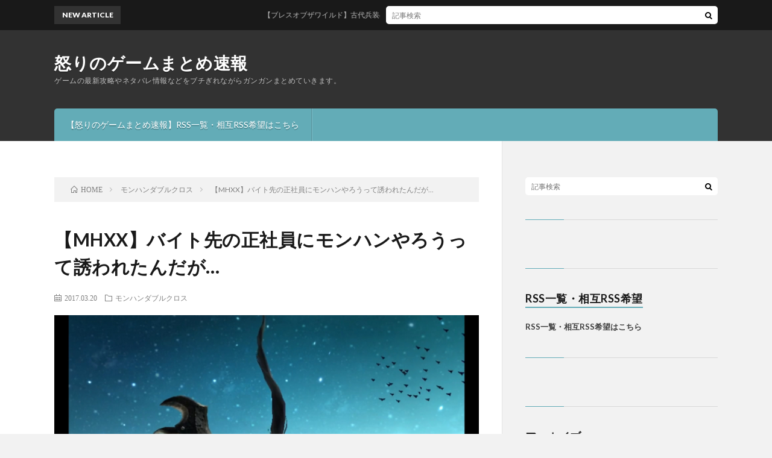

--- FILE ---
content_type: text/html; charset=UTF-8
request_url: https://ff15-xv.com/archives/4477
body_size: 8893
content:
<!DOCTYPE html>
<html lang="ja" prefix="og: http://ogp.me/ns#">
<head prefix="og: http://ogp.me/ns# fb: http://ogp.me/ns/fb# article: http://ogp.me/ns/article#">
<meta charset="UTF-8">
<title>【MHXX】バイト先の正社員にモンハンやろうって誘われたんだが&#8230; | 怒りのゲームまとめ速報</title>
<meta name='robots' content='max-image-preview:large' />

<!-- All in One SEO Pack 2.3.3.2 by Michael Torbert of Semper Fi Web Design[189,248] -->
<meta name="description" itemprop="description" content="1 :以下、＼(^o^)／でVIPがお送りします 2017/03/15(水) 18:39:55.270 ID:xSHySunFd.net 足引っ張ったらやばい？ 2 :以下、＼(^o^)／でVIPがお送りします 2017/03/15(水) 18:40:41.431 ID:nlfJlxu8r" />

<link rel="canonical" href="https://ff15-xv.com/archives/4477" />
<!-- /all in one seo pack -->
<link rel='dns-prefetch' href='//s0.wp.com' />
<link rel='dns-prefetch' href='//cdn.jsdelivr.net' />
<link rel='stylesheet' id='wp-block-library-css'  href='https://ff15-xv.com/wp-includes/css/dist/block-library/style.min.css?ver=5.8.12' type='text/css' media='all' />
<link rel='stylesheet' id='jetpack_css-css'  href='https://ff15-xv.com/wp-content/plugins/jetpack/css/jetpack.css?ver=3.9.10' type='text/css' media='all' />
<link rel="https://api.w.org/" href="https://ff15-xv.com/wp-json/" /><link rel="alternate" type="application/json" href="https://ff15-xv.com/wp-json/wp/v2/posts/4477" /><link rel="alternate" type="application/json+oembed" href="https://ff15-xv.com/wp-json/oembed/1.0/embed?url=https%3A%2F%2Fff15-xv.com%2Farchives%2F4477" />
<link rel="alternate" type="text/xml+oembed" href="https://ff15-xv.com/wp-json/oembed/1.0/embed?url=https%3A%2F%2Fff15-xv.com%2Farchives%2F4477&#038;format=xml" />
<style type='text/css'>img#wpstats{display:none}</style><link rel="stylesheet" href="https://ff15-xv.com/wp-content/themes/lionblog/style.css">
<link rel="stylesheet" href="https://ff15-xv.com/wp-content/themes/lionblog/css/content.css">
<link rel="stylesheet" href="https://ff15-xv.com/wp-content/themes/lionblog-child/style.css">
<link rel="stylesheet" href="https://ff15-xv.com/wp-content/themes/lionblog/css/icon.css">
<link rel="stylesheet" href="https://fonts.googleapis.com/css?family=Lato:400,700,900">
<meta http-equiv="X-UA-Compatible" content="IE=edge">
<meta name="viewport" content="width=device-width, initial-scale=1, shrink-to-fit=no">
<link rel="dns-prefetch" href="//www.google.com">
<link rel="dns-prefetch" href="//www.google-analytics.com">
<link rel="dns-prefetch" href="//fonts.googleapis.com">
<link rel="dns-prefetch" href="//fonts.gstatic.com">
<link rel="dns-prefetch" href="//pagead2.googlesyndication.com">
<link rel="dns-prefetch" href="//googleads.g.doubleclick.net">
<link rel="dns-prefetch" href="//www.gstatic.com">
<style>
.content h2{color:#191919;}
.content h2:first-letter{
	font-size:3.2rem;
	padding-bottom:5px;
	border-bottom:3px solid;
	color:#63acb7;
}
.content h3{
	padding:20px;
	color:#191919;
	border: 1px solid #E5E5E5;
	border-left: 5px solid #63acb7;
}
</style>

<!-- Jetpack Open Graph Tags -->
<meta property="og:type" content="article" />
<meta property="og:title" content="【MHXX】バイト先の正社員にモンハンやろうって誘われたんだが&#8230;" />
<meta property="og:url" content="https://ff15-xv.com/archives/4477" />
<meta property="og:description" content="1 :以下、＼(^o^)／でVIPがお送りします 2017/03/15(水) 18:39:55.270 ID:&hellip;" />
<meta property="article:published_time" content="2017-03-19T20:00:03+00:00" />
<meta property="article:modified_time" content="2017-03-19T19:06:55+00:00" />
<meta property="og:site_name" content="怒りのゲームまとめ速報" />
<meta property="og:image" content="https://ff15-xv.com/wp-content/uploads/2017/03/viper-1489580992-206-1.jpg" />
<meta property="og:image:width" content="667" />
<meta property="og:image:height" content="375" />
<meta property="og:locale" content="ja_JP" />
<meta name="twitter:image" content="https://ff15-xv.com/wp-content/uploads/2017/03/viper-1489580992-206-1.jpg?w=640" />
<meta name="twitter:card" content="summary_large_image" />
<link rel="icon" href="https://ff15-xv.com/wp-content/uploads/2016/12/cropped-lep5TbmZs-32x32.jpg" sizes="32x32" />
<link rel="icon" href="https://ff15-xv.com/wp-content/uploads/2016/12/cropped-lep5TbmZs-192x192.jpg" sizes="192x192" />
<link rel="apple-touch-icon" href="https://ff15-xv.com/wp-content/uploads/2016/12/cropped-lep5TbmZs-180x180.jpg" />
<meta name="msapplication-TileImage" content="https://ff15-xv.com/wp-content/uploads/2016/12/cropped-lep5TbmZs-270x270.jpg" />
<meta property="og:site_name" content="怒りのゲームまとめ速報" />
<meta property="og:type" content="article" />
<meta property="og:title" content="【MHXX】バイト先の正社員にモンハンやろうって誘われたんだが&#8230;" />
<meta property="og:description" content="1 :以下、＼(^o^)／でVIPがお送りします 2017/03/15(水) 18:39:55.270 ID:xSHySunFd.net 足引っ張ったらやばい？ 2 :以下、＼(^o^)／でVIPがお送りします 2017/03/15(水) " />
<meta property="og:url" content="https://ff15-xv.com/archives/4477" />
<meta property="og:image" content="https://ff15-xv.com/wp-content/uploads/2017/03/viper-1489580992-206-1.jpg" />
<meta name="twitter:card" content="summary" />



</head>
<body class="t-dark">

    
  <!--l-header-->
  <header class="l-header">
    
    <!--l-hMain-->
    <div class="l-hMain">
      <div class="container">
      
        <div class="siteTitle siteTitle-noneAd">
	              <p class="siteTitle__big u-txtShdw"><a class="siteTitle__link" href="https://ff15-xv.com">怒りのゲームまとめ速報</a></p>          <p class="siteTitle__small">ゲームの最新攻略やネタバレ情報などをブチぎれながらガンガンまとめていきます。</p>	            </div>
      

	          
      
        <nav class="globalNavi">
        <input class="globalNavi__toggle" id="globalNavi__toggle" type="checkbox" value="none">
        <label class="globalNavi__switch" for="globalNavi__toggle"></label>
	    	      <ul class="globalNavi__list u-txtShdw">
		    <li class="page_item page-item-1566"><a href="https://ff15-xv.com/page-1566">【怒りのゲームまとめ速報】RSS一覧・相互RSS希望はこちら</a></li>

          </ul>
	            </nav>
       
      </div>
    </div>
    <!-- /l-hMain -->
    
    
    <!-- l-hExtra -->
		    <div class="l-hExtra">
      <div class="container">
        
        <div class="marquee">
          <div class="marquee__title">NEW ARTICLE</div>
          <div class="marquee__item">
		  		              <a class="marquee__link" href="https://ff15-xv.com/archives/5868">【ブレスオブザワイルド】古代兵装の防具揃えたけど武器はどれ買えばいい？</a>
		  		            </div>
        </div>

        <div class="socialSearch">
                        <div class="searchBox">
        <form class="searchBox__form" method="get" target="_top" action="https://ff15-xv.com/" >
          <input class="searchBox__input" type="text" maxlength="50" name="s" placeholder="記事検索"><button class="searchBox__submit icon-search" type="submit" value="search"> </button>
        </form>
      </div>                
	                    </div>
     
      </div>
    </div>
        <!-- /l-hExtra -->
    
  </header>
  <!--/l-header-->
  
   
  <!-- l-wrapper -->
  <div class="l-wrapper">
	
    <!-- l-main -->
    <main class="l-main">
	
	  <div class="breadcrumb" ><div class="container" ><ul class="breadcrumb__list"><li class="breadcrumb__item" itemscope itemtype="http://data-vocabulary.org/Breadcrumb"><a href="https://ff15-xv.com/" itemprop="url"><span class="icon-home" itemprop="title">HOME</span></a></li><li class="breadcrumb__item" itemscope itemtype="http://data-vocabulary.org/Breadcrumb"><a href="https://ff15-xv.com/archives/category/%e3%83%a2%e3%83%b3%e3%83%8f%e3%83%b3%e3%83%80%e3%83%96%e3%83%ab%e3%82%af%e3%83%ad%e3%82%b9" itemprop="url"><span itemprop="title">モンハンダブルクロス</span></a></li><li class="breadcrumb__item">【MHXX】バイト先の正社員にモンハンやろうって誘われたんだが...</li></ul></div></div>      
      <article>
      <!-- heading-dateList -->
      <h1 class="heading heading-primary">【MHXX】バイト先の正社員にモンハンやろうって誘われたんだが&#8230;</h1>
      
      <ul class="dateList dateList-single">
        <li class="dateList__item icon-calendar">2017.03.20</li>        <li class="dateList__item icon-folder"><a href="https://ff15-xv.com/archives/category/%e3%83%a2%e3%83%b3%e3%83%8f%e3%83%b3%e3%83%80%e3%83%96%e3%83%ab%e3%82%af%e3%83%ad%e3%82%b9" rel="category tag">モンハンダブルクロス</a></li>
              </ul>
      <!-- /heading-dateList -->


      
	        <!-- アイキャッチ -->
      <div class="eyecatch eyecatch-single">

        		  <img src="https://ff15-xv.com/wp-content/uploads/2017/03/viper-1489580992-206-1.jpg" alt="【MHXX】バイト先の正社員にモンハンやろうって誘われたんだが&#8230;" width="667" height="375" >
		  		        
      </div>
      <!-- /アイキャッチ -->
	        
	  

      
      
	        <!-- 記事上シェアボタン -->
        	  <!-- /記事上シェアボタン -->
	  
	        
            
      
	        <section class="content">
	    <div id="res_1" class="res_content" style="margin-bottom: 80px;">
<div class="t_h">1 :<span style="color: green; font-weight: bold;">以下、＼(^o^)／でVIPがお送りします</span> <span style="color: gray;"> 2017/03/15(水) 18:39:55.270 <em class="specified" style="font-weight: bold; color: #f00;">ID:xSHySunFd.net</em></span></div>
<div class="t_b" style="font-size: 16px; font-weight: bold; line-height: 24px;">足引っ張ったらやばい？</div>
</div>
<p><span id="more-4477"></span></p>
<div id="res_2" class="res_content" style="margin-bottom: 80px;">
<div class="t_h">2 :<span style="color: green; font-weight: bold;">以下、＼(^o^)／でVIPがお送りします</span> <span style="color: gray;"> 2017/03/15(水) 18:40:41.431 <em class="specified" style="font-weight: bold; color: #105205;">ID:nlfJlxu8r.net</em></span></div>
<div class="t_b" style="font-size: 16px; font-weight: bold; line-height: 24px; color: #0000cd;">ヤバイよ、即行で時給下がって最後は首になるよ</div>
</div>
<div id="res_3" class="res_content" style="margin-bottom: 80px;">
<div class="t_h">3 :<span style="color: green; font-weight: bold;">以下、＼(^o^)／でVIPがお送りします</span> <span style="color: gray;"> 2017/03/15(水) 18:41:00.477 <em class="specified" style="font-weight: bold; color: #105205;">ID:unuu1rwZ0.net</em></span></div>
<div class="t_b" style="font-size: 16px; font-weight: bold; line-height: 24px;">社内いじめの始まり</div>
</div>
<div id="res_4" class="res_content" style="margin-bottom: 80px;">
<div class="t_h">4 :<span style="color: green; font-weight: bold;">以下、＼(^o^)／でVIPがお送りします</span> <span style="color: gray;"> 2017/03/15(水) 18:41:18.981 <em class="specified" style="font-weight: bold; color: #105205;">ID:pN1g8g4K0.net</em></span></div>
<div class="t_b" style="font-size: 21.333333333333px; font-weight: bold; line-height: 32px; color: #ffa500;">むしろ足引っ張って「スゲーっすね！」ぐらい言えないとダメ</div>
</div>
<div id="res_6" class="res_content" style="margin-bottom: 80px;">
<div class="t_h">6 :<span style="color: green; font-weight: bold;">以下、＼(^o^)／でVIPがお送りします</span> <span style="color: gray;"> 2017/03/15(水) 18:42:39.087 <em class="specified" style="font-weight: bold; color: #105205;">ID:sl/cQZhb0.net</em></span></div>
<div class="t_b" style="font-size: 16px; font-weight: bold; line-height: 24px;">褒めてれば接待になる</div>
</div>
<div id="res_5" class="res_content" style="margin-bottom: 80px;">
<div class="t_h">5 :<span style="color: green; font-weight: bold;">以下、＼(^o^)／でVIPがお送りします</span> <span style="color: gray;"> 2017/03/15(水) 18:42:24.239 <em class="specified" style="font-weight: bold; color: #105205;">ID:QklwReaU0.net</em></span></div>
<div class="t_b" style="font-size: 21.333333333333px; font-weight: bold; line-height: 32px;">モンハン野郎って呼ばれてるのかと思ったわ</div>
</div>
<div id="res_7" class="res_content" style="margin-bottom: 80px;">
<div class="t_h">7 :<span style="color: green; font-weight: bold;">以下、＼(^o^)／でVIPがお送りします</span> <span style="color: gray;"> 2017/03/15(水) 18:43:22.717 <em class="specified" style="font-weight: bold; color: #105205;">ID:LQh/tiDe0.net</em></span></div>
<div class="t_b" style="font-size: 16px; font-weight: bold; line-height: 24px; color: #a52a2a;">いいなそれ<br />
俺も友達にクソ野郎って言って怒られたらクソやろうと思ったって言おう</div>
</div>
<div class="via" style="color: #ccc;">引用元:http://viper.2ch.sc/test/read.cgi/news4vip/1489570795/0</div>
      </section>
	  
      
	        <!-- 記事下シェアボタン -->
        	  <!-- /記事下シェアボタン -->
	        
      
      

	        <!-- 前次記事エリア -->
	  <ul class="prevNext">
        	      <li class="prevNext__item prevNext__item-prev">
            <div class="prevNext__pop">前の記事</div>
	        <a class="prevNext__imgLink" href="https://ff15-xv.com/archives/4483" title="【MHXX】ラオシャンロンZ順終わらせたけど二度とやりたくねえわ">
					      <img src="https://ff15-xv.com/wp-content/uploads/2017/03/nozomi-1489835654-206-0-150x150.jpg" alt="【MHXX】ラオシャンロンZ順終わらせたけど二度とやりたくねえわ" width="150" height="150" >
			  		    	        </a>
	        <h3 class="prevNext__title">
	          <a href="https://ff15-xv.com/archives/4483">【MHXX】ラオシャンロンZ順終わらせたけど二度とやりたくねえわ</a>
              <span class="icon-calendar">2017.03.20</span>	        </h3>
	      </li>
                	      <li class="prevNext__item prevNext__item-next">
            <div class="prevNext__pop">次の記事</div>
	        <a class="prevNext__imgLink" href="https://ff15-xv.com/archives/4442" title="【MHXX】「ミラボレアス」出現情報！解禁条件まとめ【ダブルクロス攻略】">
					      <img src="https://ff15-xv.com/wp-content/uploads/2017/03/nozomi-1489794177-206-0-150x150.jpg" alt="【MHXX】「ミラボレアス」出現情報！解禁条件まとめ【ダブルクロス攻略】" width="150" height="150" >
			  		    	        </a>
	        <h3 class="prevNext__title">
	          <a href="https://ff15-xv.com/archives/4442">【MHXX】「ミラボレアス」出現情報！解禁条件まとめ【ダブルクロス攻略】</a>
	          <span class="icon-calendar">2017.03.20</span>	        </h3>
	      </li>
        	  </ul>
      <!-- /前次記事エリア -->
	        
      
	        <!-- 記事下エリア[widget] -->
        <aside class="widgetPost widgetPost-bottom"><aside class="widget">			<div class="textwidget"><script async src="//pagead2.googlesyndication.com/pagead/js/adsbygoogle.js"></script>
<!-- FF15 -->
<ins class="adsbygoogle"
     style="display:block"
     data-ad-client="ca-pub-1135533724838972"
     data-ad-slot="7424278244"
     data-ad-format="auto"></ins>
<script>
(adsbygoogle = window.adsbygoogle || []).push({});
</script></div>
		</aside></aside>      <!-- /記事下エリア[widget] -->
	        
            
      

      	        

	  
	        <!-- プロフィール -->
	  <aside class="profile">
	    <div class="profile__imgArea">
	      		  <img src="" alt="shigu" width="60" height="60" >
		  	        

	      <ul class="profile__list">
	  	    	      </ul>  
	    </div>
	    <div class="profile__contents">
	      <h2 class="profile__name">Author：shigu            <span class="btn"><a class="btn__link btn__link-profile" href="https://ff15-xv.com/archives/author/shigu">投稿一覧</a></span>
          </h2>
	      	      <div class="profile__description"></div>
	    </div>
	  </aside>
      <!-- /プロフィール -->
	  	  


	  
	        <!-- 関連記事 -->
	  <aside class="related"><h2 class="heading heading-secondary">関連する記事</h2><ul class="related__list"><li class="related__item">AD			<div class="textwidget"><script async src="//pagead2.googlesyndication.com/pagead/js/adsbygoogle.js"></script>
<!-- FF15 -->
<ins class="adsbygoogle"
     style="display:block"
     data-ad-client="ca-pub-1135533724838972"
     data-ad-slot="7424278244"
     data-ad-format="auto"></ins>
<script>
(adsbygoogle = window.adsbygoogle || []).push({});
</script></div>
		</li>	      <li class="related__item">
	        <a class="related__imgLink" href="https://ff15-xv.com/archives/4698" title="【MHXX】野良行かないから分かんないんだが地雷ってそんなに酷い？ちょっと下手くそなくらいだろ？">
					      <img src="https://ff15-xv.com/wp-content/uploads/2017/03/nozomi-1490013670-110-0-150x150.jpg" alt="【MHXX】野良行かないから分かんないんだが地雷ってそんなに酷い？ちょっと下手くそなくらいだろ？" width="150" height="150" >
			  		    	        </a>
	        <h3 class="related__title">
	          <a href="https://ff15-xv.com/archives/4698">【MHXX】野良行かないから分かんないんだが地雷ってそんなに酷い？ちょっと下手くそなくらいだろ？</a>
              <span class="icon-calendar">2017.03.24</span>	        </h3>
	        <p class="related__contents">160 :名も無きハンターHR774＠＼(^o^)／ (ﾜｯﾁｮｲ 4374-XP1J [126.8.113.112]) 2017/03/23(木) […]</p>
	      </li>
	  		      <li class="related__item">
	        <a class="related__imgLink" href="https://ff15-xv.com/archives/4307" title="【モンハンダブルクロス】新機能「防具合成」が最強すぎ！性能そのままに好きな見た目を選べるぞ！">
					      <img src="https://ff15-xv.com/wp-content/uploads/2017/03/tomcat-1489569696-110-0-150x150.jpg" alt="【モンハンダブルクロス】新機能「防具合成」が最強すぎ！性能そのままに好きな見た目を選べるぞ！" width="150" height="150" >
			  		    	        </a>
	        <h3 class="related__title">
	          <a href="https://ff15-xv.com/archives/4307">【モンハンダブルクロス】新機能「防具合成」が最強すぎ！性能そのままに好きな見た目を選べるぞ！</a>
              <span class="icon-calendar">2017.03.17</span>	        </h3>
	        <p class="related__contents">1 :風吹けば名無し＠＼(^o^)／ 2017/03/15(水) 18:21:36.28 ID:PGJh49No0.net[…]</p>
	      </li>
	  		      <li class="related__item">
	        <a class="related__imgLink" href="https://ff15-xv.com/archives/4743" title="【MHXX】マカ錬金・神おま厳選ってカマキリ回しより、雷公10周回しの方が絶対早いだろ">
			              <img src="https://ff15-xv.com/wp-content/themes/lionblog/img/img_no_thumbnail.gif" alt="NO IMAGE" width="160" height="160" >
			  		
		    	        </a>
	        <h3 class="related__title">
	          <a href="https://ff15-xv.com/archives/4743">【MHXX】マカ錬金・神おま厳選ってカマキリ回しより、雷公10周回しの方が絶対早いだろ</a>
              <span class="icon-calendar">2017.03.25</span>	        </h3>
	        <p class="related__contents">653 :名も無きハンターHR774＠＼(^o^)／ (ﾜｯﾁｮｲ fefb-HfmI [153.199.7.205]) 2017/03/24(金) […]</p>
	      </li>
	  	</ul></aside>	        <!-- /関連記事 -->
	  	  


	  
	        <!-- コメント -->
                    <aside class="comments">
        		
				
			<div id="respond" class="comment-respond">
		<h2 class="heading heading-secondary">コメントを書く <small><a rel="nofollow" id="cancel-comment-reply-link" href="/archives/4477#respond" style="display:none;">コメントをキャンセル</a></small></h2><form action="https://ff15-xv.com/wp-comments-post.php" method="post" id="commentform" class="comment-form"><p class="comment-notes"><span id="email-notes">メールアドレスが公開されることはありません。</span></p><p class="comment-form-comment"><label for="comment">コメント</label><textarea id="comment" name="comment" cols="45" rows="8" maxlength="65525" required="required"></textarea></p><p class="comment-form-author"><label for="author">名前</label> <input id="author" name="author" type="text" value="" size="30" maxlength="245" /></p>
<p class="comment-form-email"><label for="email">メール</label> <input id="email" name="email" type="text" value="" size="30" maxlength="100" aria-describedby="email-notes" /></p>
<p class="comment-form-url"><label for="url">サイト</label> <input id="url" name="url" type="text" value="" size="30" maxlength="200" /></p>
<p class="comment-form-cookies-consent"><input id="wp-comment-cookies-consent" name="wp-comment-cookies-consent" type="checkbox" value="yes" /> <label for="wp-comment-cookies-consent">次回のコメントで使用するためブラウザーに自分の名前、メールアドレス、サイトを保存する。</label></p>
<p class="form-submit"><input name="submit" type="submit" id="submit" class="submit" value="コメントを送信" /> <input type='hidden' name='comment_post_ID' value='4477' id='comment_post_ID' />
<input type='hidden' name='comment_parent' id='comment_parent' value='0' />
</p><p style="display: none;"><input type="hidden" id="akismet_comment_nonce" name="akismet_comment_nonce" value="3e30e45917" /></p><p style="display: none;"><input type="hidden" id="ak_js" name="ak_js" value="103"/></p></form>	</div><!-- #respond -->
	      </aside>
            <!-- /コメント -->
	  	  

	  
	        <!-- PVカウンター -->
        	  <!-- /PVカウンター -->
	        </article>
      
      
    </main>
    <!-- /l-main -->

    
	    <!-- l-sidebar -->
          <div class="l-sidebar">
	  
	          <aside class="widget">      <div class="searchBox">
        <form class="searchBox__form" method="get" target="_top" action="https://ff15-xv.com/" >
          <input class="searchBox__input" type="text" maxlength="50" name="s" placeholder="記事検索"><button class="searchBox__submit icon-search" type="submit" value="search"> </button>
        </form>
      </div></aside><aside class="widget">			<div class="textwidget"><script type="text/javascript">
var nend_params = {"media":8697,"site":251328,"spot":734049,"type":1,"oriented":1};
</script>
<script type="text/javascript" src="https://js1.nend.net/js/nendAdLoader.js"></script></div>
		</aside><aside class="widget"><h2 class="heading heading-widget">RSS一覧・相互RSS希望</h2>			<div class="textwidget"><a href="http://ff15-xv.com/page-1566">RSS一覧・相互RSS希望はこちら</a></div>
		</aside><aside class="widget">			<div class="textwidget">              <div class="ninja-recommend-block" id="8b0366aeac3869eed0c22619412d3319">
<script type="text/javascript" charset="utf-8" src="http://rcm.shinobi.jp/js/imp.js"></script>
<script type="text/javascript" charset="utf-8" src="http://rcm.shinobi.jp/r/8b0366aeac3869eed0c22619412d3319" async></script>
</div>
              </div>
		</aside><aside class="widget"><h2 class="heading heading-widget">アーカイブ</h2>		<label class="screen-reader-text" for="archives-dropdown-2">アーカイブ</label>
		<select id="archives-dropdown-2" name="archive-dropdown">
			
			<option value="">月を選択</option>
				<option value='https://ff15-xv.com/archives/date/2017/04'> 2017年4月 &nbsp;(79)</option>
	<option value='https://ff15-xv.com/archives/date/2017/03'> 2017年3月 &nbsp;(132)</option>
	<option value='https://ff15-xv.com/archives/date/2017/02'> 2017年2月 &nbsp;(92)</option>
	<option value='https://ff15-xv.com/archives/date/2017/01'> 2017年1月 &nbsp;(216)</option>
	<option value='https://ff15-xv.com/archives/date/2016/12'> 2016年12月 &nbsp;(233)</option>

		</select>

<script type="text/javascript">
/* <![CDATA[ */
(function() {
	var dropdown = document.getElementById( "archives-dropdown-2" );
	function onSelectChange() {
		if ( dropdown.options[ dropdown.selectedIndex ].value !== '' ) {
			document.location.href = this.options[ this.selectedIndex ].value;
		}
	}
	dropdown.onchange = onSelectChange;
})();
/* ]]> */
</script>
			</aside><br />
<b>Warning</b>:  Declaration of Jetpack_IXR_Client::query() should be compatible with IXR_Client::query(...$args) in <b>/home/shigustyle/ff15-xv.com/public_html/wp-content/plugins/jetpack/class.jetpack-ixr-client.php</b> on line <b>28</b><br />
<aside class="widget"><h2 class="heading heading-widget">ブログをメールで購読</h2>
			<form action="#" method="post" accept-charset="utf-8" id="subscribe-blog-blog_subscription-3">
				<div id="subscribe-text"><p>メールアドレスを記入して購読すれば、更新をメールで受信できます。</p>
</div>					<p id="subscribe-email">
						<label id="jetpack-subscribe-label" for="subscribe-field-blog_subscription-3">
							メールアドレス						</label>
						<input type="email" name="email" required="required" class="required" value="" id="subscribe-field-blog_subscription-3" placeholder="メールアドレス" />
					</p>

					<p id="subscribe-submit">
						<input type="hidden" name="action" value="subscribe" />
						<input type="hidden" name="source" value="https://ff15-xv.com/archives/4477" />
						<input type="hidden" name="sub-type" value="widget" />
						<input type="hidden" name="redirect_fragment" value="blog_subscription-3" />
												<input type="submit" value="購読" name="jetpack_subscriptions_widget" />
					</p>
							</form>

			<script>
			/*
			Custom functionality for safari and IE
			 */
			(function( d ) {
				// In case the placeholder functionality is available we remove labels
				if ( ( 'placeholder' in d.createElement( 'input' ) ) ) {
					var label = d.querySelector( 'label[for=subscribe-field-blog_subscription-3]' );
						label.style.clip 	 = 'rect(1px, 1px, 1px, 1px)';
						label.style.position = 'absolute';
						label.style.height   = '1px';
						label.style.width    = '1px';
						label.style.overflow = 'hidden';
				}

				// Make sure the email value is filled in before allowing submit
				var form = d.getElementById('subscribe-blog-blog_subscription-3'),
					input = d.getElementById('subscribe-field-blog_subscription-3'),
					handler = function( event ) {
						if ( '' === input.value ) {
							input.focus();

							if ( event.preventDefault ){
								event.preventDefault();
							}

							return false;
						}
					};

				if ( window.addEventListener ) {
					form.addEventListener( 'submit', handler, false );
				} else {
					form.attachEvent( 'onsubmit', handler );
				}
			})( document );
			</script>
				
</aside>	  	  
	      
    </div>

    <!-- /l-sidebar -->
	    
    
  </div>
  <!-- /l-wrapper -->

  <!-- schema -->
  <script type="application/ld+json">
  {
  "@context": "http://schema.org",
  "@type": "BlogPosting",
  "mainEntityOfPage":{
	  "@type": "WebPage",
	  "@id": "https://ff15-xv.com/archives/4477"
  },
  "headline": "【MHXX】バイト先の正社員にモンハンやろうって誘われたんだが&#8230;",
  "image": {
	  "@type": "ImageObject",
	  "url": "https://ff15-xv.com/wp-content/uploads/2017/03/viper-1489580992-206-1.jpg",
	  "height": "375",
	  "width": "667"
	    },
  "datePublished": "2017-03-20T05:00:03+0900",
  "dateModified": "2017-03-20T04:06:55+0900",
  "author": {
	  "@type": "Person",
	  "name": "shigu"
  },
  "publisher": {
	  "@type": "Organization",
	  "name": "怒りのゲームまとめ速報",
	  "logo": {
		  "@type": "ImageObject",
		  		    		    "url": "",
		    "width": "",
		    "height":""
		    		  	  }
  },
  "description": "1 :以下、＼(^o^)／でVIPがお送りします 2017/03/15(水) 18:39:55.270 ID:xSHySunFd.net 足引っ張ったらやばい？ 2 :以下、＼(^o^)／でVIPがお送りします 2017/03/15(水) 18:40:41.431 ID:nlfJlxu8r.net ヤバイよ、即行で時給下がって最後は首になるよ 3 :以下、＼(^o^)／でVIPがお送りします 20 [&hellip;]"
  }
  </script>
  <!-- /schema -->

  <!--l-footer-->
  <footer class="l-footer">
    <div class="container">
      <div class="pagetop u-txtShdw"><a class="pagetop__link" href="#top">Back to Top</a></div>

              
         
      <nav class="footerNavi">
	  	    <ul class="footerNavi__list u-txtShdw"><li class="page_item page-item-1566"><a href="https://ff15-xv.com/page-1566">【怒りのゲームまとめ速報】RSS一覧・相互RSS希望はこちら</a></li>
</ul>
            </nav>

      <div class="copyright">
              © Copyright 2026 <a class="copyright__link" href="https://ff15-xv.com">怒りのゲームまとめ速報</a>.
            
	    <span class="copyright__info">
		  怒りのゲームまとめ速報 by <a class="copyright__link" href="http://fit-jp.com/" target="_blank">FIT-Web Create</a>. Powered by <a class="copyright__link" href="https://wordpress.org/" target="_blank">WordPress</a>.
        </span>
      
      </div>
      

    </div>     
  </footer>
  <!-- /l-footer -->

      <!-- AdSense Manager v4.0.3 (0.846 seconds.) -->	<div style="display:none">
	</div>
<script type='text/javascript' src='https://ff15-xv.com/wp-content/plugins/akismet/_inc/form.js?ver=3.1.5' id='akismet-form-js'></script>
<script type='text/javascript' src='https://s0.wp.com/wp-content/js/devicepx-jetpack.js?ver=202604' id='devicepx-js'></script>
<script type='text/javascript' id='wp_slimstat-js-extra'>
/* <![CDATA[ */
var SlimStatParams = {"ajaxurl":"https:\/\/ff15-xv.com\/wp-admin\/admin-ajax.php","async_tracker":"false","extensions_to_track":"pdf,doc,xls,zip","outbound_classes_rel_href_to_not_track":"noslimstat,ab-item","ci":"YTo0OntzOjEyOiJjb250ZW50X3R5cGUiO3M6NDoicG9zdCI7czo4OiJjYXRlZ29yeSI7czoyOiI3MiI7czoxMDoiY29udGVudF9pZCI7aTo0NDc3O3M6NjoiYXV0aG9yIjtzOjU6InNoaWd1Ijt9.d4c7b70dd8b962d48f935bdc7e94590e"};
/* ]]> */
</script>
<script type='text/javascript' src='https://cdn.jsdelivr.net/wp/wp-slimstat/trunk/wp-slimstat.min.js' id='wp_slimstat-js'></script>
<script type='text/javascript' src='https://ff15-xv.com/wp-includes/js/wp-embed.min.js?ver=5.8.12' id='wp-embed-js'></script>
<script type='text/javascript' src='https://ff15-xv.com/wp-includes/js/comment-reply.min.js?ver=5.8.12' id='comment-reply-js'></script>
<script type='text/javascript' src='https://stats.wp.com/e-202604.js' async defer></script>
<script type='text/javascript'>
	_stq = window._stq || [];
	_stq.push([ 'view', {v:'ext',j:'1:3.9.10',blog:'109453331',post:'4477',tz:'9',srv:'ff15-xv.com'} ]);
	_stq.push([ 'clickTrackerInit', '109453331', '4477' ]);
</script>
  

</body>
</html>

--- FILE ---
content_type: text/html; charset=utf-8
request_url: https://www.google.com/recaptcha/api2/aframe
body_size: 249
content:
<!DOCTYPE HTML><html><head><meta http-equiv="content-type" content="text/html; charset=UTF-8"></head><body><script nonce="iJCX5m2ykCLBLdcrP-7NAQ">/** Anti-fraud and anti-abuse applications only. See google.com/recaptcha */ try{var clients={'sodar':'https://pagead2.googlesyndication.com/pagead/sodar?'};window.addEventListener("message",function(a){try{if(a.source===window.parent){var b=JSON.parse(a.data);var c=clients[b['id']];if(c){var d=document.createElement('img');d.src=c+b['params']+'&rc='+(localStorage.getItem("rc::a")?sessionStorage.getItem("rc::b"):"");window.document.body.appendChild(d);sessionStorage.setItem("rc::e",parseInt(sessionStorage.getItem("rc::e")||0)+1);localStorage.setItem("rc::h",'1768934157131');}}}catch(b){}});window.parent.postMessage("_grecaptcha_ready", "*");}catch(b){}</script></body></html>